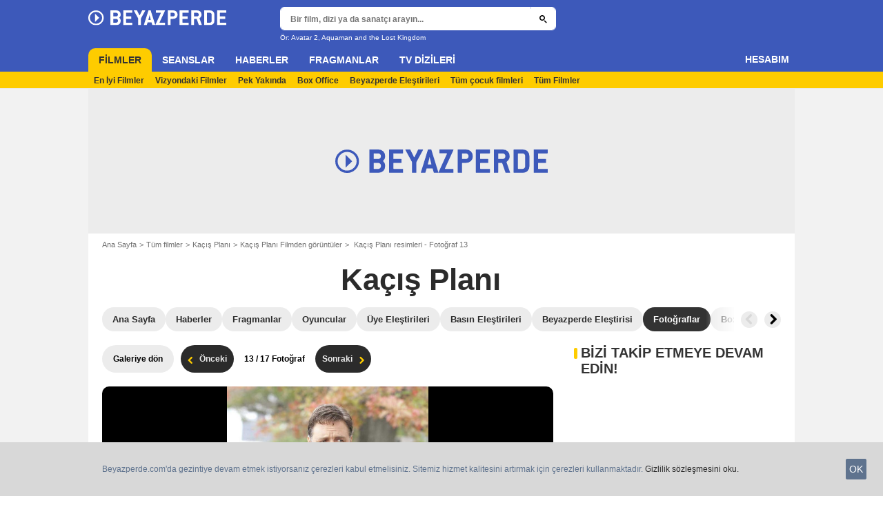

--- FILE ---
content_type: text/html; charset=utf-8
request_url: https://www.google.com/recaptcha/api2/aframe
body_size: 268
content:
<!DOCTYPE HTML><html><head><meta http-equiv="content-type" content="text/html; charset=UTF-8"></head><body><script nonce="_dYIUP7UIGv0LVN44CsxTA">/** Anti-fraud and anti-abuse applications only. See google.com/recaptcha */ try{var clients={'sodar':'https://pagead2.googlesyndication.com/pagead/sodar?'};window.addEventListener("message",function(a){try{if(a.source===window.parent){var b=JSON.parse(a.data);var c=clients[b['id']];if(c){var d=document.createElement('img');d.src=c+b['params']+'&rc='+(localStorage.getItem("rc::a")?sessionStorage.getItem("rc::b"):"");window.document.body.appendChild(d);sessionStorage.setItem("rc::e",parseInt(sessionStorage.getItem("rc::e")||0)+1);localStorage.setItem("rc::h",'1768697439061');}}}catch(b){}});window.parent.postMessage("_grecaptcha_ready", "*");}catch(b){}</script></body></html>

--- FILE ---
content_type: application/javascript; charset=utf-8
request_url: https://fundingchoicesmessages.google.com/f/AGSKWxU6r17ttK_hymvXnSPFxMQ0YSHMe-1VuH6yfiJtKbllN1puroErylwvFvhs5ykRux-82Up-Z5k0dSb96X-8UeCui7ihkU-rMHWMk2vJ60Q_U1reQ7N-SQO0hgNCC1a_WD5HA83cH9aegIoIxHWIwKLzV5GfzZDnN7QsPP0FtRQshOW8WmCzCm_L2cwT/_/forum_ad..swf?clicktag=_online_ad./ad-nytimes./buttonads.
body_size: -1293
content:
window['bd4d58e9-6f99-4f91-8e6a-5bf05b996607'] = true;